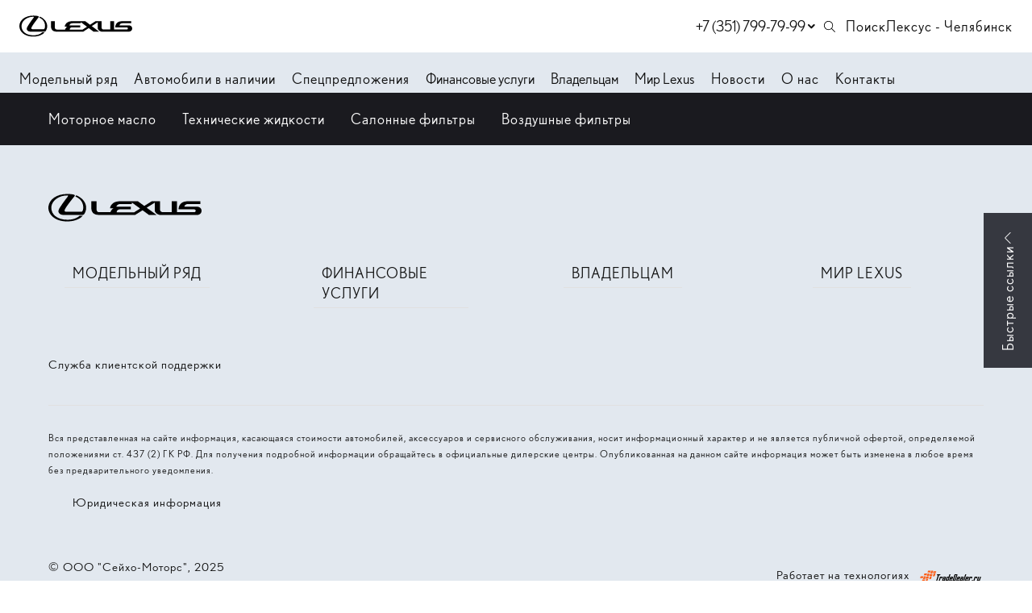

--- FILE ---
content_type: text/html; charset=utf-8
request_url: https://lexus-chel.ru/special/accessories/t-parts-and-oils/
body_size: 15822
content:


                        <!DOCTYPE html>
<html lang="ru">
<head>
            <link rel="shortcut icon" type="image/png" href="/favicon.png">
    <title>T-Parts & Oils | Лексус - Челябинск</title>

            <meta name="turbo-visit-control" content="reload">
        <meta name="turbo-cache-control" content="no-cache">
    
    <meta charset="UTF-8">
    <meta http-equiv="X-UA-Compatible" content="IE=edge">
    <meta name="format-detection" content="telephone=no">
    <meta name="viewport"
          content="width=device-width,maximum-scale=1,initial-scale=1,user-scalable=no,viewport-fit=cover">
        <meta name="description" content="Новая линейка запасных частей, масел и технических жидкостей T-PARTS&amp; OILS, рекомендованная для автомобилей Lexus.">
    <meta property="og:description" content="Новая линейка запасных частей, масел и технических жидкостей T-PARTS&amp; OILS, рекомендованная для автомобилей Lexus.">
        <link rel="canonical" href="https://lexus-chel.ru/owners/parts-and-accessories/t-parts-and-oils">
    <!-- Twitter Card data -->
    <meta name="twitter:card" content="summary_large_image">
    <!-- Open Graph data -->
    <meta property="og:title" content="T-Parts &amp; Oils | Лексус - Челябинск">
    <meta property="og:logo" content="https://lexus-chel.ru/build/app_build/images/logo.svg">
    <meta property="og:type" content="website">
    <meta property="og:url" content="https://lexus-chel.ru/owners/parts-and-accessories/t-parts-and-oils">

    <meta property="og:image" content="https://lexus-chel.ru/build/app_build/images/og-image.png">


    
        
    <!-- SEO MARKUP -->
            <script type="application/ld+json">
    {
        "@context": "http://schema.org",
        "@type": "AutoDealer",
        "name": "Лексус - Челябинск",
        "url": "https://lexus-chel.ru/",
        "logo": "",
        "address":
         {
            "@type": "PostalAddress",
            "streetAddress": "пр. Ленина 3Е",
            "addressLocality": "Челябинск",
            "addressRegion": "Челябинская область",
            "addressCountry": "Россия"
        },
        "geo":
         {
            "@type": "GeoCoordinates",
            "latitude": "55.15886820721",
            "longitude": "61.462483262952"
        },
        "contactPoint":
         {
            "@type": "ContactPoint",
            "contactType": "Отдел продаж",
            "telephone": ["+7 (351) 799-79-99"]
        }
    }
</script>


            <script type="application/ld+json">
    {
        "@context": "https://schema.org",
        "@type": "BreadcrumbList",
        "itemListElement": [
            {
                "@type": "ListItem",
                "position": 1,
                "name": "Главная",
                "item": "https://lexus-chel.ru/"
            }
,            {
                "@type": "ListItem",
                "position": 2,
                "name": "Владельцам",
                "item": "https://lexus-chel.ru/owners"
            }
,            {
                "@type": "ListItem",
                "position": 3,
                "name": "Аксессуары и запасные части",
                "item": "https://lexus-chel.ru/owners/parts-and-accessories"
            }
,            {
                "@type": "ListItem",
                "position": 4,
                "name": "T-PARTS & OILS",
                "item": "https://lexus-chel.ru/owners/parts-and-accessories/t-parts-and-oils"
            }
        ]
    }
</script> <!-- application/ld+json -->

        
        
                        <link rel="stylesheet" href="/builds/build41/app_build/6277.a3cd26cf.css" data-turbo-track="reload" crossorigin="anonymous" integrity="sha384-HwCsgzjy62HMXk6CnNKbLSYPyC+s6/qaOKhskXm7Va+j4sZW1WkTOlFzPKqHf1F8"><link rel="stylesheet" href="/builds/build41/app_build/app.88dfbdc0.css" data-turbo-track="reload" crossorigin="anonymous" integrity="sha384-rMrkLh33t1sYDyd0rIMu2wwvAKJ73stJUGt5TwEmaUreWs9g312y+ZfnZSJni91D">
    
            
                    <script src="/builds/build41/app_build/runtime.904f4013.js" data-turbo-track="reload" integrity="sha384-rbnj9SlQStPvp/1rfxYac2h8tkL3Y2QjqDTvORAPR5f95d3uJNpBi5E+gJ8mm4xj"></script><script src="/builds/build41/app_build/preload.63beac6b.js" data-turbo-track="reload" integrity="sha384-aIxJQcTVDVLyaWmTJ/GT41c4kXKCTmgNS7sG721zvb55IkI4K3Nk3ASC1CH1lrT/"></script>
                <script src="https://event.tradedealer.ru/trade_corp/module.js?mod=_light" async></script>
                                <script>
            function loadScript(src, excludeBot = true, async = true, defer = false, onload = null) {
                if (excludeBot && window.isbot) {
                    return;
                }
                let script = document.createElement('script');
                script.onload = onload ? onload : function(e) {};
                script.src = src;
                if (async) {
                    script.async = async;
                } else if (defer) {
                    script.defer = defer;
                }
                document.head.appendChild(script);
            }
        </script>
        <script src="/builds/build41/app_build/6277.29abc6c7.js" defer data-turbo-track="reload" integrity="sha384-aUWWxv2NrzO2GKJgWb+gXPP1bD5hIjxWhj7Mkom9/W7cR9ONB7nOWLQ/q9gGlVTR"></script><script src="/builds/build41/app_build/app.0a43bce3.js" defer data-turbo-track="reload" integrity="sha384-zNr5JoNvWY4N9xwR4UQkf+qjkO9gXrLVjQIhXNUMq8j2uAG+Ruhj2qN8qxc8zH5o"></script>
        
            
            
    <script>
        </script>

            
            
</head>
<body     data-project-theme="lexus">
            <script>loadScript('https://script.tradedealer.ru/script/myVwP7IdSsWwLCwX.js', 1, 1, 0, );</script>
    
            <div data-controller="admin-helper"
     style="position: fixed; top: 20px; left: 20px; z-index: 9999; display: none;">
    <div class="admin-helper-container"
         style="background: rgba(255, 255, 255, 0.85);
                border-radius: 8px;
                box-shadow: 0 2px 10px rgba(0, 0, 0, 0.1);
                padding: 2px;
                display: flex;
                gap: 6px;
                border: 1px solid rgba(0, 0, 0, 0.1);
                transition: all 0.2s ease;
                backdrop-filter: blur(4px);">
                                <a class="admin-helper-btn admin-helper-btn--page"
               data-admin-helper-target="pageBtn"
               href="#"
               data-href="aHR0cHM6Ly9sZXh1cy1jaGVsLnJ1L2FkbWluL3BhZ2UvMzUvZWRpdA=="
               rel="nofollow"
               target="_blank"
               style="display: inline-flex;
                      align-items: center;
                      gap: 4px;
                      padding: 6px 10px;
                      border-radius: 6px;
                      background: rgba(108, 117, 125, 0.1);
                      border: 1px solid rgba(108, 117, 125, 0.2);
                      color: #495057;
                      text-decoration: none;
                      font-size: 13px;
                      font-weight: 500;
                      transition: all 0.15s ease;">
                <svg width="12" height="12" viewBox="0 0 24 24" fill="none" xmlns="http://www.w3.org/2000/svg"
                     style="opacity: 0.8;">
                    <path d="M19 20H5C4.46957 20 3.96086 19.7893 3.58579 19.4142C3.21071 19.0391 3 18.5304 3 18V6C3 5.46957 3.21071 4.96086 3.58579 4.58579C3.96086 4.21071 4.46957 4 5 4H12L14 6H19C19.5304 6 20.0391 6.21071 20.4142 6.58579C20.7893 6.96086 21 7.46957 21 8V18C21 18.5304 20.7893 19.0391 20.4142 19.4142C20.0391 19.7893 19.5304 20 19 20Z"
                          stroke="#495057" stroke-width="1.5" stroke-linecap="round" stroke-linejoin="round"/>
                    <path d="M12 10V16" stroke="#495057" stroke-width="1.5" stroke-linecap="round"/>
                    <path d="M9 13H15" stroke="#495057" stroke-width="1.5" stroke-linecap="round"/>
                </svg>
                Страница
                <u data-admin-helper-target="pageTime"
                   style="text-decoration: none; font-weight: 600; color: #3a7bd5;"></u>
            </a>

                        <a data-admin-helper-target="resetCacheBtn"
               href="#"
               data-href="L2FkbWluL2h0dHAtY2FjaGU/dXJpPS9vd25lcnMvcGFydHMtYW5kLWFjY2Vzc29yaWVzL3QtcGFydHMtYW5kLW9pbHM="
               data-turbo="false"
               class="admin-helper-btn admin-helper-btn--page"
               title="Сбросить кэш"
               style="display: inline-flex;
              align-items: center;
              gap: 4px;
              padding: 6px 10px;
              border-radius: 6px;
              background: rgba(108, 117, 125, 0.1);
              border: 1px solid rgba(108, 117, 125, 0.2);
              color: #495057;
              text-decoration: none;
              font-size: 13px;
              font-weight: 500;
              transition: all 0.15s ease;">
                ResetCache
            </a>
        
        <button data-admin-helper-target="noCacheBtn"
                class="admin-helper-btn admin-helper-btn--page"
                data-action="click->admin-helper#noCache"
                title="Показывать кэшированные ответы"
                style="display: inline-flex;
                      align-items: center;
                      gap: 4px;
                      padding: 6px 10px;
                      border-radius: 6px;
                      background: rgba(108, 117, 125, 0.1);
                      border: 1px solid rgba(108, 117, 125, 0.2);
                      color: #495057;
                      text-decoration: none;
                      font-size: 13px;
                      font-weight: 500;
                      transition: all 0.15s ease;">
            NoCache
        </button>

        <button data-admin-helper-target="clickZoneBtn"
                class="admin-helper-btn admin-helper-btn--admin"
                data-action="click->admin-helper#openAdminHelp"
                style="display: inline-flex;
                       align-items: center;
                       gap: 4px;
                       padding: 6px 10px;
                       border-radius: 6px;
                       background: rgba(13, 110, 253, 0.1);
                       border: 1px solid rgba(13, 110, 253, 0.2);
                       color: #0d6efd;
                       font-size: 13px;
                       font-weight: 500;
                       cursor: pointer;
                       transition: all 0.15s ease;">
            <svg width="12" height="12" viewBox="0 0 24 24" fill="none" xmlns="http://www.w3.org/2000/svg"
                 style="opacity: 0.8;">
                <path d="M12 15C13.6569 15 15 13.6569 15 12C15 10.3431 13.6569 9 12 9C10.3431 9 9 10.3431 9 12C9 13.6569 10.3431 15 12 15Z"
                      stroke="#0d6efd" stroke-width="1.5" stroke-linecap="round" stroke-linejoin="round"/>
                <path d="M19.4 15C19.2669 15.3016 19.227 15.6362 19.286 15.9606C19.3449 16.285 19.5002 16.5843 19.731 16.8186C19.9618 17.0529 20.2572 17.2105 20.578 17.2702C20.8988 17.33 21.2295 17.289 21.527 17.153"
                      stroke="#0d6efd" stroke-width="1.5" stroke-linecap="round" stroke-linejoin="round"/>
                <path d="M2.473 17.153C2.77049 17.289 3.10119 17.33 3.42199 17.2702C3.74279 17.2105 4.03816 17.0529 4.26898 16.8186C4.4998 16.5843 4.65508 16.285 4.71403 15.9606C4.77298 15.6362 4.73306 15.3016 4.6 15"
                      stroke="#0d6efd" stroke-width="1.5" stroke-linecap="round" stroke-linejoin="round"/>
                <path d="M4.6 9C4.73306 8.69842 4.77298 8.36381 4.71403 8.03941C4.65508 7.71501 4.4998 7.4157 4.26898 7.18141C4.03816 6.94712 3.74279 6.78954 3.42199 6.72978C3.10119 6.67003 2.77049 6.711 2.473 6.847"
                      stroke="#0d6efd" stroke-width="1.5" stroke-linecap="round" stroke-linejoin="round"/>
                <path d="M19.4 9C19.2669 8.69842 19.227 8.36381 19.286 8.03941C19.3449 7.71501 19.5002 7.4157 19.731 7.18141C19.9618 6.94712 20.2572 6.78954 20.578 6.72978C20.8988 6.67003 21.2295 6.711 21.527 6.847"
                      stroke="#0d6efd" stroke-width="1.5" stroke-linecap="round" stroke-linejoin="round"/>
            </svg>
            Клик-zone
        </button>

        <div class="d-flex">
            <div class="align-self-center custom-tooltip-container">
                <svg width="24" height="24" viewBox="0 0 24 24" fill="none" xmlns="http://www.w3.org/2000/svg">
                    <path d="M12 22C17.5228 22 22 17.5228 22 12C22 6.47715 17.5228 2 12 2C6.47715 2 2 6.47715 2 12C2 17.5228 6.47715 22 12 22Z"
                          stroke="#212529" stroke-width="1.5" stroke-linecap="round" stroke-linejoin="round"/>
                    <path d="M12 17V17.01" stroke="#212529" stroke-width="2" stroke-linecap="round"
                          stroke-linejoin="round"/>
                    <path d="M12 13.5C12 11.5 14 11.5 14 10C14 8.5 13 7.5 12 7.5C11 7.5 10 8.34315 10 9.5"
                          stroke="#212529" stroke-width="1.5" stroke-linecap="round" stroke-linejoin="round"/>
                </svg>
                <div class="custom-tooltip">
                    <div class="custom-tooltip-row"><span class="custom-shortcut">F4</span> — открыть/закрыть мини-админ
                        панель
                    </div>
                    <div class="custom-tooltip-row"><span class="custom-shortcut">F9</span> — открыть Клик-зону</div>
                    <div class="custom-tooltip-row"><span class="custom-shortcut">F7+Ctrl</span> — открыть Страницу в
                        админке
                    </div>
                </div>
            </div>
        </div>

        <div style="display: grid">
            <button class="admin-helper-btn admin-helper-btn--close"
                    data-action="click->admin-helper#hideAdminPanel"
                    style="display: inline-flex;
                       align-items: center;
                       justify-content: center;
                       width: 24px;
                       height: 20px;
                       border-radius: 6px;
                       background: rgba(33, 37, 41, 0.1);
                       border: 1px solid rgba(33, 37, 41, 0.2);
                       color: #212529;
                       cursor: pointer;
                       transition: all 0.15s ease;">
                <svg width="12" height="12" viewBox="0 0 24 24" fill="none" xmlns="http://www.w3.org/2000/svg">
                    <path d="M18 6L6 18" stroke="#212529" stroke-width="1.5" stroke-linecap="round"
                          stroke-linejoin="round"/>
                    <path d="M6 6L18 18" stroke="#212529" stroke-width="1.5" stroke-linecap="round"
                          stroke-linejoin="round"/>
                </svg>
            </button>

            <button data-admin-helper-target="minBtn"
                    class="admin-helper-btn admin-helper-btn--close"
                    data-action="click->admin-helper#minAdminPanelSwitch"
                    style="display: inline-flex;
                       align-items: center;
                       justify-content: center;
                       width: 24px;
                       height: 20px;
                       border-radius: 6px;
                       background: rgba(33, 37, 41, 0.1);
                       border: 1px solid rgba(33, 37, 41, 0.2);
                       color: #212529;
                       cursor: pointer;
                       transition: all 0.15s ease;">
                <svg width="12" height="12" viewBox="0 0 24 24" fill="none" xmlns="http://www.w3.org/2000/svg">
                    <path d="M19 12H5" stroke="#212529" stroke-width="1.5" stroke-linecap="round"
                          stroke-linejoin="round"/>
                    <path d="M12 19L5 12L12 5" stroke="#212529" stroke-width="1.5" stroke-linecap="round"
                          stroke-linejoin="round"/>
                </svg>
            </button>
        </div>
    </div>
</div>

<style>
    /* Базовые стили для контейнера */
    .custom-tooltip-container {
        position: relative;
        display: inline-block;
        cursor: pointer;
    }

    /* Основные стили подсказки */
    .custom-tooltip {
        visibility: hidden;
        width: 420px; /* Увеличенная ширина */
        background-color: #2d3748;
        color: #f7fafc;
        border-radius: 6px;
        padding: 16px 20px; /* Увеличенные отступы */
        position: absolute;
        z-index: 1000; /* Высокий z-index чтобы перекрыть другие элементы */
        top: 100%;
        left: 100%;
        margin-left: 12px;
        opacity: 0;
        transition: opacity 0.2s ease, transform 0.2s ease;
        transform: translateY(5px);
        box-shadow: 0 10px 15px -3px rgba(0, 0, 0, 0.1), 0 4px 6px -2px rgba(0, 0, 0, 0.05);
        white-space: nowrap; /* Запрет переноса текста */
    }

    /* Стрелка */
    .custom-tooltip::after {
        content: "";
        position: absolute;
        right: 100%;
        top: 16px;
        border-width: 8px;
        border-style: solid;
        border-color: transparent #2d3748 transparent transparent;
    }

    /* Состояние при наведении */
    .custom-tooltip-container:hover .custom-tooltip {
        visibility: visible;
        opacity: 1;
        transform: translateY(0);
    }

    /* Стили строк */
    .custom-tooltip-row {
        padding: 6px 0;
        line-height: 1.5;
        font-size: 15px;
        display: flex;
        align-items: center;
    }

    /* Стили горячих клавиш */
    .custom-shortcut {
        display: inline-flex;
        padding: 3px 8px;
        background-color: #4a5568;
        color: #f6ad55;
        border-radius: 4px;
        font-weight: 600;
        font-family: 'Courier New', monospace;
        margin-right: 12px;
        font-size: 14px;
        min-width: 60px;
        justify-content: center;
        align-items: center;
    }

    /* Защита от перебития других tooltip'ов */
    .custom-tooltip-container .custom-tooltip {
        /* Стили применяются только к элементам внутри нашего контейнера */
    }

    .admin-helper-btn:hover {
        transform: translateY(-1px);
        box-shadow: 0 1px 4px rgba(0, 0, 0, 0.1);
    }

    .admin-helper-btn--page:hover {
        background: rgba(108, 117, 125, 0.2) !important;
    }

    .admin-helper-btn--admin:hover {
        background: rgba(13, 110, 253, 0.2) !important;
    }

    .admin-helper-btn--close:hover {
        background: rgba(33, 37, 41, 0.2) !important;
    }

    .admin-helper-btn--nocache {
        border-color: darkred !important;
    }

    @media (prefers-color-scheme: dark) {
        .admin-helper-container {
            background: rgba(40, 40, 40, 0.85) !important;
            border-color: rgba(255, 255, 255, 0.1) !important;
            box-shadow: 0 2px 10px rgba(0, 0, 0, 0.3);
        }

        .admin-helper-btn--page {
            background: rgba(108, 117, 125, 0.15) !important;
            border-color: rgba(108, 117, 125, 0.3) !important;
            color: #e0e0e0 !important;
        }

        .admin-helper-btn--page path {
            stroke: #e0e0e0 !important;
        }

        .admin-helper-btn--admin {
            background: rgba(13, 110, 253, 0.15) !important;
            border-color: rgba(13, 110, 253, 0.3) !important;
            color: #6ea8fe !important;
        }

        .admin-helper-btn--admin path {
            stroke: #6ea8fe !important;
        }

        .admin-helper-btn--close {
            background: rgba(255, 255, 255, 0.1) !important;
            border-color: rgba(255, 255, 255, 0.2) !important;
            color: #e0e0e0 !important;
        }

        .admin-helper-btn--close path {
            stroke: #e0e0e0 !important;
        }
    }
</style>
            <div class="td-fragments">
        
    </div>
    
                                            
            
    <div class="td-main-body
                td-main-body--header-fixed td-main-body--header-dealer_2
                                                                                                "
                            data-bs-spy="scroll" data-bs-target="#spy-list" data-bs-offset="0"
                data-bs-smooth-scroll="true"
                data-bs-root-margin="0% 0% -55% 0%"                 tabindex="0"
                            >

                        
        



<header id="td_header" class="td-header  td-header--dealer-2 td-header--fixed "
        data-controller="header "
        >

    
<div class="offcanvas offcanvas-end td-dropdown" tabindex="-1"
     id="offcanvasNavbar"
>
    <div class="td-dropdown__top">
        <div class="td-dropdown__logos-wrap">
            <a class="td-dropdown__logo" href="/">
                                    <img src="/build/app_build/images/logo.svg" alt="">
                            </a>
            
                        </div>
        <button type="button" class="td-btn-close" data-bs-dismiss="offcanvas" aria-label="Close"></button>
    </div>

    <div class="td-dropdown__body">
        
                    <div                     class="td-menu td-menu--sliding-layers " data-controller="menu"
                            >
                                    
    <script type="application/ld+json">
    {
        "@context": "https://schema.org",
        "@type": "ItemList",
        "name": "Меню аккордеон",
        "itemListElement": [
                        {
                "@type": "SiteNavigationElement",
                "name": "Модельный ряд",
                "url": "/model-range"
            },                        {
                "@type": "SiteNavigationElement",
                "name": "Автомобили в наличии",
                "url": "/cars"
            },                        {
                "@type": "SiteNavigationElement",
                "name": "Спецпредложения",
                "url": "/special"
            },                        {
                "@type": "SiteNavigationElement",
                "name": "Контакты",
                "url": "/contacts"
            }                    ]
    }
</script> <!-- application/ld+json -->


            <div class="td-menu__item td-menu__item--level1 " >
                                                            <a class="td-menu__link td-menu__link--level1 "
                   data-turbo="false" href="/model-range"
                                                >
                Модельный ряд
                </a>
            
            </div>
            <div class="td-menu__item td-menu__item--level1 " >
                                                            <a class="td-menu__link td-menu__link--level1 "
                   data-turbo="false" href="/cars"
                                                >
                Автомобили в наличии
                </a>
            
            </div>
            <div class="td-menu__item td-menu__item--level1 " >
                                                            <a class="td-menu__link td-menu__link--level1 "
                   data-turbo="false" href="/special"
                                                >
                Спецпредложения
                </a>
            
            </div>
            <div class="td-menu__item td-menu__item--level1 " >
                                                            <a class="td-menu__link td-menu__link--level1 "
                   data-turbo="false" href=""
                                                >
                Финансовые услуги
                </a>
            
            </div>
            <div class="td-menu__item td-menu__item--level1 " >
                                                            <a class="td-menu__link td-menu__link--level1 "
                   data-turbo="false" href=""
                                                >
                Владельцам
                </a>
            
            </div>
            <div class="td-menu__item td-menu__item--level1 " >
                                                            <a class="td-menu__link td-menu__link--level1 "
                   data-turbo="false" href=""
                                                >
                Мир Lexus
                </a>
            
            </div>
            <div class="td-menu__item td-menu__item--level1 " >
                                                            <a class="td-menu__link td-menu__link--level1 "
                   data-turbo="false" href="/contacts"
                                                >
                Контакты
                </a>
            
            </div>

                            </div>
        
        <div class="td-dropdown__bottom">
            
                            <div class="td-indent-bottom-lg">
                    <a class="td-menu__link td-menu__link--level1 td-menu__link--search" href="/search">
                        Поиск по сайту
                    </a>
                </div>
            
            

            
                                        
            
                        
                    </div>
    </div>
</div>

                        
<div class="td-topbar td-container td-header__topbar">
    <div class="td-topbar__aside">
        <div class="td-topbar__company-logo">
            
<a href="/" class="td-company  td-topbar__company            "
>
                                    <img class="td-logo" src="/build/app_build/images/logo.svg" alt="Логотип Лексус - Челябинск">
                    
    </a>
        </div>
        <div class="td-topbar__dealer-logo">
            
                        </div>
        
    
    <div class="dropdown td-phone-set d-none d-xs-block">
    <button class="td-btn-link td-phone-set__btn m-lg-2"
            type="button"
            id="aggregatedContactsDropdown"
            data-bs-toggle="dropdown" aria-expanded="false"
            data-controller="sensitive-dropdown"
            data-sensitive-dropdown-target="button"
    >
                <span class="td-phone-set__phone">+7 (351) 799-79-99</span>
                <svg class="td-stroke-current td-phone-set__btn-icon" width="20" height="20" viewBox="0 0 20 20" fill="none" xmlns="http://www.w3.org/2000/svg">
            <path d="M12 8L15.3333 11.3333L18.6667 8" stroke="currentColor" stroke-width="2" stroke-linecap="round" stroke-linejoin="round"/>
        </svg>
    </button>

    <div class="dropdown-menu dropdown-menu-end td-phone-set__menu"
    aria-labelledby="aggregatedContactsDropdown"
>
    <div class="td-phone-set__menu-title">
        Контакты
    </div>
    <span class="td-phone-set__menu-close">
        <svg width="20" height="20" viewBox="0 0 30 31" fill="none" xmlns="http://www.w3.org/2000/svg">
            <path d="M20 10.0332L15 15.0332L10 10.0332" stroke="currentColor" stroke-width="2.65039" stroke-linecap="round" stroke-linejoin="round"/>
            <path d="M10 20.0332L15 15.0332L20 20.0332" stroke="currentColor" stroke-width="2.65039" stroke-linecap="round" stroke-linejoin="round"/>
        </svg>
    </span>
    <ul>
                    <li class="td-phone-set__item">
                                    <a class="td-phone-set__item-phone" href="tel:+7(351)799-79-99">+7 (351) 799-79-99</a>
                                                    <span class="td-phone-set__item-address">Челябинск,  пр. Ленина 3Е</span>
                            </li>
            </ul>
</div>
</div>
                    </div>
        <div class="td-header__html-block">
                    <a href="/search" class="d-flex align-items-center"><svg width="21" height="20" style="margin-right: 9px;" viewBox="0 0 21 20" fill="none" xmlns="http://www.w3.org/2000/svg">
<path d="M12.796 12.2408C13.7082 11.1832 14.1643 9.96034 14.1643 8.57224C14.1643 7.0255 13.619 5.7101 12.5283 4.62606C11.4377 3.54202 10.119 3 8.57224 3C7.0255 3 5.7101 3.54202 4.62606 4.62606C3.54202 5.7101 3 7.0255 3 8.57224C3 10.119 3.54202 11.4377 4.62606 12.5283C5.7101 13.619 7.0255 14.1643 8.57224 14.1643C9.96034 14.1643 11.1832 13.7082 12.2408 12.796L16.4051 16.9802L17 16.4051L12.8159 12.221L12.796 12.2408ZM8.57224 13.3513C7.25024 13.3513 6.12653 12.8853 5.20113 11.9533C4.27573 11.0212 3.81303 9.89424 3.81303 8.57224C3.81303 7.25024 4.27573 6.12653 5.20113 5.20113C6.12653 4.27573 7.25024 3.81303 8.57224 3.81303C9.89424 3.81303 11.0212 4.27573 11.9533 5.20113C12.8853 6.12653 13.3513 7.25024 13.3513 8.57224C13.3513 9.89424 12.8853 11.0212 11.9533 11.9533C11.0212 12.8853 9.89424 13.3513 8.57224 13.3513Z" fill="black"/>
</svg>
Поиск</a>
            </div>
    <div class="td-header__html-block">
                    <a href="/">Лексус - Челябинск</a>
            </div>
</div>
            
    <nav class="td-container td-header__nav td-header__nav--sticky td-header__nav--initial"
         data-header-target="header"    >
        <div class="td-header__part td-header__part_one ">
            
                                                                            
                
<a href="/" class="td-company  td-header__company            "
>
                                    <img class="td-logo" src="/build/app_build/images/logo.svg" alt="Логотип Лексус - Челябинск">
                    
    </a>

                            
                            
                                        
                                                        
                            <ul class="td-menu td-header__menu td-menu--header " data-controller="menu"><script type="application/ld+json">
    {
        "@context": "https://schema.org",
        "@type": "ItemList",
        "name": "Меню в шапке",
        "itemListElement": [
                        {
                "@type": "SiteNavigationElement",
                "name": "Модельный ряд",
                "url": "/model-range"
            },                        {
                "@type": "SiteNavigationElement",
                "name": "Автомобили в наличии",
                "url": "/cars"
            },                        {
                "@type": "SiteNavigationElement",
                "name": "Спецпредложения",
                "url": "/special"
            },                        {
                "@type": "SiteNavigationElement",
                "name": "Новости",
                "url": "/news/news"
            },                        {
                "@type": "SiteNavigationElement",
                "name": "О нас",
                "url": "/contacts"
            },                        {
                "@type": "SiteNavigationElement",
                "name": "Контакты",
                "url": "/contacts"
            }                    ]
    }
</script><!-- application/ld+json --><li class="td-menu__item td-header__menu-item td-menu__item--level1  " ><a class="td-menu__link td-menu__link--level1  " data-turbo="false" href="/model-range"
                                                                        >
                                Модельный ряд
            </a></li><li class="td-menu__item td-header__menu-item td-menu__item--level1  " ><a class="td-menu__link td-menu__link--level1  " data-turbo="false" href="/cars"
                                                                        >
                                Автомобили в наличии
            </a></li><li class="td-menu__item td-header__menu-item td-menu__item--level1  " ><a class="td-menu__link td-menu__link--level1  " data-turbo="false" href="/special"
                                                                        >
                                Спецпредложения
            </a></li><li class="td-menu__item td-header__menu-item td-menu__item--level1   td-menu__item--has-submenu" ><div class="offcanvas offcanvas-top td-header__dropdown" tabindex="-1" id="offcanvasTop3_131"><div class="td-container td-header__menu-container"><button class="td-menu__close js-menu-close" data-bs-toggle="offcanvas" data-bs-target="#offcanvasTop3_131" data-menu-target="menuItemDropdown">&nbsp;</button><div class="row"><div class="col col-12 col-md-9"><div class="td-submenu"><div class="td-submenu__col  "><div class="td-submenu__item-wrap"><div class="td-link td-submenu__item" ><div class="td-submenu__button"><div class="td-submenu__body"><div class="td-submenu__title">
                                        КРЕДИТОВАНИЕ
                                    </div><div class="td-submenu__link">Подробнее</div></div></div></div></div></div><div class="td-submenu__col  "><div class="td-submenu__item-wrap"><div class="td-link td-submenu__item" ><div class="td-submenu__button"><div class="td-submenu__body"><div class="td-submenu__title">
                                        ЛИЗИНГ
                                    </div><div class="td-submenu__link">Подробнее</div></div></div></div></div></div></div></div><div class="col col-12 col-md-3"><div class="td-menu-right-block td-overlay-holder"><div class="td-menu-right-block__image"><img alt="" height="400" src="https://lexus-chel.ru/media/cache/thumb_dynamic_webp/rc/X2d1D5Ce/media/download/menu/XXvXsu__lexus-legend-hero-1920x1920-tcm-3173-1231637-1-small-portrait.webp" width="400" /></div><div class="td-menu-right-block__content"><p class="h3">«НОВАЯ&nbsp;ЛЕГЕНДА»</p><p style="text-transform: uppercase;">Кредитная программа на автомобили с пробегом Lexus или других марок</p></div><a class="td-overlay-link" href="/finance-services/credit/legend">Подробнее о программе</a></div></div></div><p><a class="td-btn-link" href="/request-callback">ЗАКАЗАТЬ ОБРАТНЫЙ ЗВОНОК</a></p></div><button aria-label="Close" data-bs-dismiss="offcanvas" class="td-btn-close" type="button"></button></div><button class="td-btn-link td-menu__link td-menu__link--level1  "
                    data-bs-toggle="offcanvas" data-bs-target="#offcanvasTop3_131" data-menu-target="menuItemDropdown"
            ><span>Финансовые услуги</span></button></li><li class="td-menu__item td-header__menu-item td-menu__item--level1   td-menu__item--has-submenu" ><div class="offcanvas offcanvas-top td-header__dropdown" tabindex="-1" id="offcanvasTop4_17"><div class="td-container td-header__menu-container"><button class="td-menu__close js-menu-close" data-bs-toggle="offcanvas" data-bs-target="#offcanvasTop4_17" data-menu-target="menuItemDropdown">&nbsp;</button><div class="row"><div class="col col-12 col-md-9"><script type="application/ld+json">
    {
        "@context": "https://schema.org",
        "@type": "ItemList",
        "name": "Меню 2 уровня",
        "itemListElement": [
                        {
                "@type": "SiteNavigationElement",
                "name": "ВЛАДЕЛЬЦАМ",
                "url": "/owners"
            },                        {
                "@type": "SiteNavigationElement",
                "name": "СЕРВИСНЫЕ ПРОГРАММЫ",
                "url": "/owners/service-offers"
            },                        {
                "@type": "SiteNavigationElement",
                "name": "ОБСЛУЖИВАНИЕ И РЕМОНТ",
                "url": "/owners/service"
            },                        {
                "@type": "SiteNavigationElement",
                "name": "АКСЕССУАРЫ И ЗАПАСНЫЕ ЧАСТИ",
                "url": "/owners/parts-and-accessories"
            },                        {
                "@type": "SiteNavigationElement",
                "name": "ИНФОРМАЦИЯ ДЛЯ ВЛАДЕЛЬЦЕВ",
                "url": "/owners/information"
            }                    ]
    }
</script><!-- application/ld+json --><div class="td-submenu"><div class="td-submenu__col  "><div class="td-submenu__item-wrap"><div class="td-link td-submenu__item td-overlay-holder" ><div class="td-submenu__body"><div class="td-submenu__title">
                                        ВЛАДЕЛЬЦАМ
                                    </div><div class="td-submenu__link">Подробнее</div></div><a data-turbo="false" href="/owners"
                             class="td-overlay-link"></a></div></div></div><div class="td-submenu__col  "><div class="td-submenu__item-wrap"><div class="td-link td-submenu__item td-overlay-holder" ><div class="td-submenu__body"><div class="td-submenu__title">
                                        СЕРВИСНЫЕ ПРОГРАММЫ
                                    </div><div class="td-submenu__link">Подробнее</div></div><a data-turbo="false" href="/owners/service-offers"
                             class="td-overlay-link"></a></div></div></div><div class="td-submenu__col  "><div class="td-submenu__item-wrap"><div class="td-link td-submenu__item td-overlay-holder" ><div class="td-submenu__body"><div class="td-submenu__title">
                                        ОБСЛУЖИВАНИЕ И РЕМОНТ
                                    </div><div class="td-submenu__link">Подробнее</div></div><a data-turbo="false" href="/owners/service"
                             class="td-overlay-link"></a></div></div></div><div class="td-submenu__col  "><div class="td-submenu__item-wrap"><div class="td-link td-submenu__item td-overlay-holder" ><div class="td-submenu__body"><div class="td-submenu__title">
                                        АКСЕССУАРЫ И ЗАПАСНЫЕ ЧАСТИ
                                    </div><div class="td-submenu__link">Подробнее</div></div><a data-turbo="false" href="/owners/parts-and-accessories"
                             class="td-overlay-link"></a></div></div></div><div class="td-submenu__col  "><div class="td-submenu__item-wrap"><div class="td-link td-submenu__item td-overlay-holder" ><div class="td-submenu__body"><div class="td-submenu__title">
                                        ИНФОРМАЦИЯ ДЛЯ ВЛАДЕЛЬЦЕВ
                                    </div><div class="td-submenu__link">Подробнее</div></div><a data-turbo="false" href="/owners/information"
                             class="td-overlay-link"></a></div></div></div></div></div><div class="col col-12 col-md-3"><div class="td-menu-right-block td-overlay-holder"><div class="td-menu-right-block__image"><img alt="" height="400" src="https://lexus-chel.ru/media/cache/thumb_dynamic_webp/rc/IMTlXQ6W/media/download/A38gub__vlcr7p-400h400.webp" width="400" /></div><div class="td-menu-right-block__content"><p class="h3">T-PARTS &amp; OILS</p><p style="text-transform: uppercase;">Представляем вам новую линейку запасных частей, масел и технических жидкостей T-PARTS &amp; OILS.</p></div><a class="td-overlay-link" href="/owners/parts-and-accessories/t-parts-and-oils">Подробнее о программе</a></div></div></div><p><a class="td-btn-link" href="/request-callback">ЗАКАЗАТЬ ОБРАТНЫЙ ЗВОНОК</a></p></div><button aria-label="Close" data-bs-dismiss="offcanvas" class="td-btn-close" type="button"></button></div><button class="td-btn-link td-menu__link td-menu__link--level1  "
                    data-bs-toggle="offcanvas" data-bs-target="#offcanvasTop4_17" data-menu-target="menuItemDropdown"
            ><span>Владельцам</span></button></li><li class="td-menu__item td-header__menu-item td-menu__item--level1   td-menu__item--has-submenu" ><div class="offcanvas offcanvas-top td-header__dropdown" tabindex="-1" id="offcanvasTop5_164"><div class="td-container td-header__menu-container"><button class="td-menu__close js-menu-close" data-bs-toggle="offcanvas" data-bs-target="#offcanvasTop5_164" data-menu-target="menuItemDropdown">&nbsp;</button><div class="row"><div class="col col-12 col-md-9"><script type="application/ld+json">
    {
        "@context": "https://schema.org",
        "@type": "ItemList",
        "name": "Меню 2 уровня",
        "itemListElement": [
                        {
                "@type": "SiteNavigationElement",
                "name": "НОВОСТИ И СОБЫТИЯ",
                "url": "/lexus-world/news"
            },                        {
                "@type": "SiteNavigationElement",
                "name": "О LEXUS",
                "url": "/lexus-world/about-company"
            }                    ]
    }
</script><!-- application/ld+json --><div class="td-submenu"><div class="td-submenu__col  "><div class="td-submenu__item-wrap"><div class="td-link td-submenu__item td-overlay-holder" ><div class="td-submenu__body"><div class="td-submenu__title">
                                        НОВОСТИ И СОБЫТИЯ
                                    </div><div class="td-submenu__link">Подробнее</div></div><a data-turbo="false" href="/lexus-world/news"
                             target="_blank" class="td-overlay-link"></a></div></div></div><div class="td-submenu__col  "><div class="td-submenu__item-wrap"><div class="td-link td-submenu__item td-overlay-holder" ><div class="td-submenu__body"><div class="td-submenu__title">
                                        О LEXUS
                                    </div><div class="td-submenu__link">Подробнее</div></div><a data-turbo="false" href="/lexus-world/about-company"
                             class="td-overlay-link"></a></div></div></div></div></div><div class="col col-12 col-md-3"><div class="td-menu-right-block td-overlay-holder"><div class="td-menu-right-block__image"><img alt="" height="400" src="https://lexus-chel.ru/media/cache/thumb_dynamic_webp/rc/yMtQN0Ek/media/download/a4XJeL__cakrt6-contact-us-1920-min-small-landscape.webp" width="400" /></div><div class="td-menu-right-block__content"><p class="h3">КОНТАКТЫ</p><p style="text-transform: uppercase;">У вас есть вопросы? Мы готовы на них ответить</p></div><a class="td-overlay-link" href="/contacts">Подробнее о программе</a></div></div></div><p><a class="td-btn-link" href="/request-callback">ЗАКАЗАТЬ ОБРАТНЫЙ ЗВОНОК</a></p></div><button aria-label="Close" data-bs-dismiss="offcanvas" class="td-btn-close" type="button"></button></div><button class="td-btn-link td-menu__link td-menu__link--level1  "
                    data-bs-toggle="offcanvas" data-bs-target="#offcanvasTop5_164" data-menu-target="menuItemDropdown"
            ><span>Мир Lexus</span></button></li><li class="td-menu__item td-header__menu-item td-menu__item--level1  " ><a class="td-menu__link td-menu__link--level1  " data-turbo="false" href="/news/news"
                                                                        >
                                Новости
            </a></li><li class="td-menu__item td-header__menu-item td-menu__item--level1  " ><a class="td-menu__link td-menu__link--level1  " data-turbo="false" href="/contacts"
                                                                        >
                                О нас
            </a></li><li class="td-menu__item td-header__menu-item td-menu__item--level1  " ><a class="td-menu__link td-menu__link--level1  " data-turbo="false" href="/contacts"
                                                                        >
                                Контакты
            </a></li></ul>        </div>

        
        <div class="td-header__part td-header__part_two ">
            
                                        
            
                            
                    <div class="td-header__html-block td-header__html-block--showtopbar">
                    <a href="/search" class="d-flex align-items-center"><svg width="21" height="20" style="margin-right: 9px;" viewBox="0 0 21 20" fill="none" xmlns="http://www.w3.org/2000/svg">
<path d="M12.796 12.2408C13.7082 11.1832 14.1643 9.96034 14.1643 8.57224C14.1643 7.0255 13.619 5.7101 12.5283 4.62606C11.4377 3.54202 10.119 3 8.57224 3C7.0255 3 5.7101 3.54202 4.62606 4.62606C3.54202 5.7101 3 7.0255 3 8.57224C3 10.119 3.54202 11.4377 4.62606 12.5283C5.7101 13.619 7.0255 14.1643 8.57224 14.1643C9.96034 14.1643 11.1832 13.7082 12.2408 12.796L16.4051 16.9802L17 16.4051L12.8159 12.221L12.796 12.2408ZM8.57224 13.3513C7.25024 13.3513 6.12653 12.8853 5.20113 11.9533C4.27573 11.0212 3.81303 9.89424 3.81303 8.57224C3.81303 7.25024 4.27573 6.12653 5.20113 5.20113C6.12653 4.27573 7.25024 3.81303 8.57224 3.81303C9.89424 3.81303 11.0212 4.27573 11.9533 5.20113C12.8853 6.12653 13.3513 7.25024 13.3513 8.57224C13.3513 9.89424 12.8853 11.0212 11.9533 11.9533C11.0212 12.8853 9.89424 13.3513 8.57224 13.3513Z" fill="black"/>
</svg>
Поиск</a>
            </div>
    <div class="td-header__html-block td-header__html-block--showtopbar">
                    <a href="/">Лексус - Челябинск</a>
            </div>

                            
                            
            
                                
            <a href="tel:+7(351)799-79-99" class="td-header__phone-icon td-phone-icon">        <svg class="td-stroke-current" width="30" height="30" viewBox="0 0 30 30" fill="none" xmlns="http://www.w3.org/2000/svg">
            <path d="M24.7736 21.2011L20.4606 16.8436C20.2394 16.6201 20.0182 16.6201 19.797 16.6201C19.5759 16.6201 19.3546 16.7319 19.1334 16.8436L18.0275 17.9609L17.9169 18.0726L17.0323 18.9665C16.037 18.1844 14.931 17.1788 13.9357 16.1732C12.9404 15.1676 11.9451 14.0503 11.1709 13.0447L12.0557 12.1508L13.2722 10.9218C13.4934 10.6983 13.4933 10.4749 13.4933 10.2514C13.4933 10.0279 13.3828 9.80448 13.2722 9.58101L8.95912 5.22348C8.73794 5.00001 8.51679 5 8.29561 5C8.07442 5 7.85327 5.11175 7.63209 5.22348L5.53084 7.34638C4.64612 8.24023 4.86727 9.9162 6.19436 12.2626C7.30026 14.2737 9.06968 16.5084 11.2815 18.6313C15.0416 22.4302 18.9123 25 21.0135 25C21.7876 25 22.2299 24.6648 22.4511 24.4413L24.5524 22.3184C25.1053 22.095 25.1054 21.5363 24.7736 21.2011Z" stroke-width="2"/>
        </svg>
    </a>
                
                                        <div class="td-header__settings-contacts"><div class="dropdown td-phone-set d-none d-xs-block"><button class="td-btn-link td-phone-set__btn m-lg-2"
            type="button"
            id="aggregatedContactsDropdown"
            data-bs-toggle="dropdown" aria-expanded="false"
            data-controller="sensitive-dropdown"
            data-sensitive-dropdown-target="button"
    ><span class="td-phone-set__phone">+7 (351) 799-79-99</span><svg class="td-stroke-current td-phone-set__btn-icon" width="20" height="20" viewBox="0 0 20 20" fill="none" xmlns="http://www.w3.org/2000/svg"><path d="M12 8L15.3333 11.3333L18.6667 8" stroke="currentColor" stroke-width="2" stroke-linecap="round" stroke-linejoin="round"/></svg></button><div class="dropdown-menu dropdown-menu-end td-phone-set__menu"
    aria-labelledby="aggregatedContactsDropdown"
><div class="td-phone-set__menu-title">
        Контакты
    </div><span class="td-phone-set__menu-close"><svg width="20" height="20" viewBox="0 0 30 31" fill="none" xmlns="http://www.w3.org/2000/svg"><path d="M20 10.0332L15 15.0332L10 10.0332" stroke="currentColor" stroke-width="2.65039" stroke-linecap="round" stroke-linejoin="round"/><path d="M10 20.0332L15 15.0332L20 20.0332" stroke="currentColor" stroke-width="2.65039" stroke-linecap="round" stroke-linejoin="round"/></svg></span><ul><li class="td-phone-set__item"><a class="td-phone-set__item-phone" href="tel:+7(351)799-79-99">+7 (351) 799-79-99</a><span class="td-phone-set__item-address">Челябинск,  пр. Ленина 3Е</span></li></ul></div></div></div>
            
                        
            
                            <button class="td-dropdown__button "
        data-bs-toggle="offcanvas" data-bs-target="#offcanvasNavbar" aria-controls="offcanvasNavbar"
        data-controller="burger" data-burger-target="burger"
>
    <svg class="td-stroke-current" width="30" height="30" viewBox="0 0 30 30" fill="none" xmlns="http://www.w3.org/2000/svg">
        <path d="M6 12H24M6 18H24" stroke-width="2" stroke-linecap="round" stroke-linejoin="round"/>
    </svg>
</button>
                                    </div>
            </nav>

        
    <script>
        document.addEventListener('DOMContentLoaded', () => {
            document.querySelectorAll('.td-header__toggle-menu-btn').forEach(btn => btn.addEventListener('click', () => {
                // модалки из bootstrap устанавливают overflow: hidden на боди
                document.body.style.removeProperty('overflow-x');
                document.body.style.removeProperty('overflow-y');
            }));
        });
    </script>
</header>


                            



            
            
            
                <main>                    

<section class="td-section-wrap " id="block_key_t-parts-oils-zakreplennoe-plavayushee-menyu_wBuG">
    <div class="td-section-wrap__anchor" id="block_key_t-parts-oils-zakreplennoe-plavayushee-menyu_wBuG_anchor"></div>

    
    

            
        <section class="td-section td-article td-ckeditor
         td-background--inverse         td-section--without-paddings         sticky-top"
             id="widgetBlock_109">
        <div class="td-section__container
             td-section__container--width-default                                    ">
                            <div class="td-model-top-menu td-container">
<div class="row align-items-center">
<div class="col col-auto">
<ul class="td-menu td-header__menu" id="spy-list">
	<li class="td-menu__item td-header__menu-item"><a class="td-menu__link " data-controller="scroll-to" href="#block_key_t-parts-oils-soderzhanie-stranicy_hZpA">Моторное масло</a></li>
	<li class="td-menu__item td-header__menu-item"><a class="td-menu__link " data-controller="scroll-to" href="#block_key_from_105_FYFKg">Технические жидкости</a></li>
	<li class="td-menu__item td-header__menu-item"><a class="td-menu__link " data-controller="scroll-to" data-scroll-to-offset-value="80" href="#block_key_from_106_YtdPw">Салонные фильтры</a></li>
	<li class="td-menu__item td-header__menu-item"><a class="td-menu__link " data-controller="scroll-to" data-scroll-to-offset-value="80" href="#block_key_from_107_F2Nty">Воздушные фильтры</a></li>
</ul>
</div>
</div>
<style type="text/css">.td-main-body {overflow: visible;}
</style>
</div>
                    </div>
    </section>
        
    </section>



            </main>
        
        

                                    
<footer class="td-footer td-footer--default">
    <div class="td-footer__container">
        
        
        
        
                                        <div class="td-footer__top-wrap">
                <div class="td-container td-footer__top ">
                                            <div class="td-footer__prepend-html-block">
                            <a class="td-btn td-btn-link" type="button" href="/feedback" target="_blank">Служба клиентской поддержки</a>
                        </div>
                    
                    <div class="td-footer__logo-wrap ">
                        
<a href="/" class="td-company  td-footer__company            "
>
                                    <img class="td-logo" src="/build/app_build/images/logo-footer.svg" alt="Логотип Лексус - Челябинск">
                    
    </a>
                                            </div>

                    
                    
                                            <div class="td-footer__socials">
                                
    <div class="td-socials"></div>                        </div>
                    
                                                                                </div>

                            </div>
            
                                                            
                                                <nav class="td-container td-footer__menu">

<ul class="row td-menu td-menu--footer
    justify-content-between    "
>
                            
        <li class="col col-auto td-menu__item td-menu__item--level1 ">
                                                <span class="td-menu__link td-menu__link--level1 "
                    >Модельный ряд</span>
                                    </li>
                            
        <li class="col col-auto td-menu__item td-menu__item--level1 ">
                                                <span class="td-menu__link td-menu__link--level1 "
                    >Финансовые услуги</span>
                                    </li>
                            
        <li class="col col-auto td-menu__item td-menu__item--level1 ">
                                                <span class="td-menu__link td-menu__link--level1 "
                    >Владельцам</span>
                                    </li>
                            
        <li class="col col-auto td-menu__item td-menu__item--level1 ">
                                                <span class="td-menu__link td-menu__link--level1 "
                    >Мир Lexus</span>
                                    </li>
    </ul>
</nav>
                                        
                                                <div class="td-container td-footer__disclaimer">
                    <!--noindex-->                    Вся представленная на сайте информация, касающаяся стоимости автомобилей, аксессуаров и сервисного обслуживания, носит информационный характер и не является публичной офертой, определяемой положениями ст. 437 (2) ГК РФ. Для получения подробной информации обращайтесь в официальные дилерские центры. Опубликованная на данном сайте информация может быть изменена в любое время без предварительного уведомления.
                    <!--/noindex-->                </div>
                        
                                <div class="td-container td-footer__bottom">
                <div class="td-footer__copyright">
                    ©&nbsp;2025, ООО "Сейхо-Моторс"
<style>
  .td-footer__copyright {position: relative;}
  .td-footer__copyright::before {content: '© ООО "Сейхо-Моторс", 2025 '; position: absolute; top: 0; left: 0; width: auto; height: 100%; background: #e2e8ef;}
</style>                 </div>

                <div class="td-footer__bottom-links">
                    
                    
                                                                        <a class="td-footer__custom-link" href="/legal">Юридическая информация</a>
                                            
                    
                                                                                </div>

                                                                                                                                                
                <div class="td-footer__creators">
                    <div>Работает на технологиях</div>
                                        <a class="td-footer__creators-link" href="https://tradedealer.ru/solution/for-oem/?utm_source=lexus-chel.ru&utm_medium=cpc&utm_campaign=logo_futter" target="_blank" rel="nofollow">
                                                                <span class="td-footer__creators-logo-wrap">
                            <img class="td-footer__creators-logo" width="82" height="15" src="/build/app_build/images/tradedealer.svg" rel="nofollow" alt="TradeDealer">
                        </span>
                                                            </a>                </div>
                                    </div>
            </div>
            
    </footer>
                    
                                <div data-controller="fast-links"
             data-fast-links-open=""
             data-fast-links-target="wrap"
             class="td-fast-links__wrap ">
            <div tabindex="-1" class="td-fast-links__offcanvas" data-fast-links-target="offcanvas">
                <div class="td-offcanvas__head">
                    <button data-fast-links-target="close"
                            class="td-btn-close td-btn-close--white" type="button"
                            aria-label="Close"
                    ></button>
                </div>
                <div class="td-fast-links">
  	<h3 style="font-size: 16px; line-height: 22px; text-transform: uppercase; font-weight: 500;">Быстрые ссылки</h3>
          	<div class="td-fast-links__items">
        <div class="td-item">
            <a href="/finance-services/forms-credit" class="td-link">
                <span class="td-link-text">Консультация по кредиту</span>
                <span class="td-icon">
                    <svg  width="30" height="30" viewBox="0 0 20 20" fill="none" xmlns="http://www.w3.org/2000/svg">
                      <path d="M4.6665 15.3326L15.3331 4.66602" stroke-width="1.5" stroke-linecap="round" stroke-linejoin="round" vector-effect="non-scaling-stroke" stroke="white" />
                      <path d="M13.1997 15.3331C14.3779 15.3331 15.333 14.3779 15.333 13.1997C15.333 12.0215 14.3779 11.0664 13.1997 11.0664C12.0215 11.0664 11.0664 12.0215 11.0664 13.1997C11.0664 14.3779 12.0215 15.3331 13.1997 15.3331Z" stroke-width="2" stroke-linecap="round" stroke-linejoin="round" vector-effect="non-scaling-stroke" stroke="white" />
                      <path d="M6.84818 8.98148C8.02638 8.98148 8.98151 8.02636 8.98151 6.84816C8.98151 5.66996 8.02638 4.71484 6.84818 4.71484C5.66998 4.71484 4.71484 5.66996 4.71484 6.84816C4.71484 8.02636 5.66998 8.98148 6.84818 8.98148Z" stroke-width="2" stroke-linecap="round" stroke-linejoin="round" vector-effect="non-scaling-stroke" stroke="white" />
                    </svg>
                </span>
            </a>
        </div>
        <div class="td-item">
            <a class="td-link" href="/finance-services/leasing#z137jq647">
                <span class="td-link-text">Консультация по лизингу</span>
                <span class="td-icon">
                    <svg width="30" height="30" viewBox="0 0 30 30" fill="none" xmlns="http://www.w3.org/2000/svg">
                      <rect x="5" y="8.33301" width="20" height="13.3333" rx="1" stroke="white" stroke-width="2"/>
                      <path d="M5 8.33301L14.3861 15.6333C14.7472 15.9141 15.2528 15.9141 15.6139 15.6333L25 8.33301" stroke="white" stroke-width="2"/>
                    </svg>
                </span>
            </a>
        </div>
        <div class="td-item">
            <a href="/estimate" class="td-link">
                <span class="td-link-text">Онлайн-оценка автомобиля</span>
                <span class="td-icon">
                    <img src=/build/app_build/images/svg/car.svg alt="Онлайн-оценка автомобиля" width="30" height="30">
               </span>
            </a>
        </div>
        <div class="td-item">
            <a class="td-link" href="/owners/service/to">
                <span class="td-link-text">Запись на сервис</span>
                <span class="td-icon">
                    <img src="/build/app_build/images/svg/wheel.svg" alt="Запись на сервис" width="30" height="30">
                </span>
            </a>
        </div>
        </div>
    <div class="td-fast-links__items">
        <div class="td-item">
            <a class="td-link" href="/contacts">
                <span class="td-link-text">Контакты</span>
            </a>
        </div>
        <div class="td-item">
            <a class="td-link" href="/feedback">
                <span class="td-link-text">Служба клиентской поддержки</span>
            </a>
        </div>
    </div>
</div>

<style>.td-search .gsc-webResult.gsc-result .gsc-thumbnail-inside .gs-title b {font-size: inherit;}</style>            </div>
            <button data-fast-links-target="toggle" class="td-btn td-icon-only td-fast-links__btn" type="button">
                <svg width="30" height="30" viewBox="0 0 30 30" fill="none" xmlns="http://www.w3.org/2000/svg">
                    <path fill-rule="evenodd" clip-rule="evenodd" d="M8 8L12 8V12H8V8ZM6 8C6 6.89543 6.89543 6 8 6L12 6C13.1046 6 14 6.89543 14 8V12C14 13.1046 13.1046 14 12 14H8C6.89543 14 6 13.1046 6 12L6 8ZM18 8H22V12H18V8ZM16 8C16 6.89543 16.8954 6 18 6H22C23.1046 6 24 6.89543 24 8V12C24 13.1046 23.1046 14 22 14H18C16.8954 14 16 13.1046 16 12V8ZM12 18H8V22H12V18ZM8 16C6.89543 16 6 16.8954 6 18V22C6 23.1046 6.89543 24 8 24H12C13.1046 24 14 23.1046 14 22V18C14 16.8954 13.1046 16 12 16H8ZM18 18H22L22 22H18V18ZM16 18C16 16.8954 16.8954 16 18 16H22C23.1046 16 24 16.8954 24 18L24 22C24 23.1046 23.1046 24 22 24L18 24C16.8954 24 16 23.1046 16 22V18Z" fill="white"/>
                </svg>
                <svg width="30" height="31" viewBox="0 0 30 31" fill="none" xmlns="http://www.w3.org/2000/svg">
                    <path d="M20 10.0332L15 15.0332L10 10.0332" stroke="white" stroke-width="2.65039" stroke-linecap="round" stroke-linejoin="round"/>
                    <path d="M10 20.0332L15 15.0332L20 20.0332" stroke="white" stroke-width="2.65039" stroke-linecap="round" stroke-linejoin="round"/>
                </svg>
            </button>
        </div>
    

        
                        <div
            data-controller="cookieconsent"
            data-info="&quot;{}&quot;"
            data-is-dark-color="1"
            data-accept-all="Согласен"
            data-title="Мы используем файлы cookie"
            data-close-btn="Закрыть"
            data-description="        <span class='cm__desc-inner'>&lt;div style=&#039;margin-bottom: 10px&#039;&gt;&lt;span class=&#039;h5&#039;&gt;Предупреждение&lt;/span&gt;&lt;/div&gt;
&lt;style&gt;#c-ttl {display: none;}&lt;/style&gt;
&lt;p&gt;Этот сайт использует &amp;quot;cookies&amp;quot; с целью оптимизировать вашу работу с сайтом. Условия использования &amp;quot;cookies&amp;quot; доступны в &amp;quot;Правилах использования информации, размещенной на сайте&amp;quot;. Сайт использует интернет-сервис для сбора технических данных касательно посетителей с целью осуществления взаимодействия с посетителями сайта ООО &amp;quot;Тойота Мотор&amp;quot; (Яндекс.Метрика). Условия обработки данных посетителей сайта доступны в &amp;quot;Политике в отношении обработки персональных данных&amp;quot;. Для подтверждения вашего согласия на обработку данных на указанных выше условиях нажмите &amp;quot;Согласен(на)&amp;quot;. В случае вашего отказа от продолжения работы с сайтом на указанных условиях, пожалуйста, покиньте сайт.&lt;/p&gt;</span>
                    <a href='/cookies'>Читать полностью</a>
            "
            data-cookies-forced="">
    </div>
    </div>

    
        



    
        <div class="td-fragments">
        
    </div>

<script type='application/json' id='cacheFullPageTime'>{"date":"Tue Dec 30 2025 17:46:06 +0300","timezone":"Europe\/Moscow","max-age":259200}</script></body></html>

--- FILE ---
content_type: image/svg+xml
request_url: https://lexus-chel.ru/builds/build41/app_build/images/arrow-right-menu.2f903ef6.svg
body_size: 134
content:
<svg width="30" height="30" viewBox="0 0 30 30" fill="none" xmlns="http://www.w3.org/2000/svg">
<path d="M12.5 20.5L17.5 15.5L12.5 10.5" stroke="currentColor" stroke-width="2" stroke-linecap="round" stroke-linejoin="round"/>
</svg>
